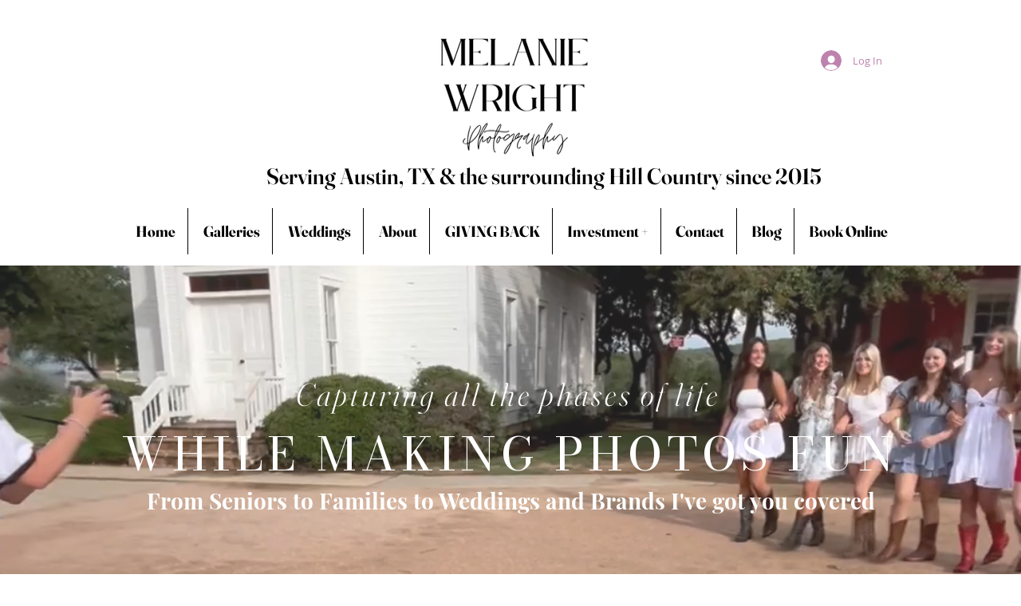

--- FILE ---
content_type: text/css; charset=utf-8
request_url: https://www.melanie-wright-photography.com/_serverless/pro-gallery-css-v4-server/layoutCss?ver=2&id=comp-l9edmqbp&items=3356_3687_5531%7C3395_5504_8256%7C3547_4953_7430%7C3219_4953_7430%7C3347_5504_8256%7C3165_360_480%7C3555_1625_1927%7C3386_3614_5414%7C3403_4596_6894%7C3511_3000_2250%7C3059_202_360%7C3282_3815_5715%7C3573_1448_2172%7C3603_4192_5240%7C3472_1536_2049%7C3493_2854_3568%7C3271_2752_4128&container=2931_1280_537_720&options=layoutParams_cropRatio:0.75%7ClayoutParams_structure_galleryRatio_value:0%7ClayoutParams_repeatingGroupTypes:%7ClayoutParams_gallerySpacing:0%7CgroupTypes:1%7CnumberOfImagesPerRow:3%7CcollageAmount:0.8%7CtextsVerticalPadding:0%7CtextsHorizontalPadding:0%7CcalculateTextBoxHeightMode:MANUAL%7CtargetItemSize:45%7CcubeRatio:0.75%7CexternalInfoHeight:0%7CexternalInfoWidth:0%7CisRTL:false%7CisVertical:false%7CminItemSize:120%7CgroupSize:1%7CchooseBestGroup:true%7CcubeImages:true%7CcubeType:fill%7CsmartCrop:false%7CcollageDensity:1%7CimageMargin:10%7ChasThumbnails:false%7CgalleryThumbnailsAlignment:bottom%7CgridStyle:1%7CtitlePlacement:SHOW_ON_HOVER%7CarrowsSize:23%7CslideshowInfoSize:200%7CimageInfoType:NO_BACKGROUND%7CtextBoxHeight:0%7CscrollDirection:1%7CgalleryLayout:4%7CgallerySizeType:smart%7CgallerySize:45%7CcropOnlyFill:true%7CnumberOfImagesPerCol:1%7CgroupsPerStrip:0%7Cscatter:0%7CenableInfiniteScroll:true%7CthumbnailSpacings:5%7CarrowsPosition:0%7CthumbnailSize:120%7CcalculateTextBoxWidthMode:PERCENT%7CtextBoxWidthPercent:50%7CuseMaxDimensions:false%7CrotatingGroupTypes:%7CfixedColumns:0%7CrotatingCropRatios:%7CgallerySizePx:0%7CplaceGroupsLtr:false
body_size: 23
content:
#pro-gallery-comp-l9edmqbp .pro-gallery-parent-container{ width: 1280px !important; height: 537px !important; } #pro-gallery-comp-l9edmqbp [data-hook="item-container"][data-idx="0"].gallery-item-container{opacity: 1 !important;display: block !important;transition: opacity .2s ease !important;top: 0px !important;left: 0px !important;right: auto !important;height: 537px !important;width: 403px !important;} #pro-gallery-comp-l9edmqbp [data-hook="item-container"][data-idx="0"] .gallery-item-common-info-outer{height: 100% !important;} #pro-gallery-comp-l9edmqbp [data-hook="item-container"][data-idx="0"] .gallery-item-common-info{height: 100% !important;width: 100% !important;} #pro-gallery-comp-l9edmqbp [data-hook="item-container"][data-idx="0"] .gallery-item-wrapper{width: 403px !important;height: 537px !important;margin: 0 !important;} #pro-gallery-comp-l9edmqbp [data-hook="item-container"][data-idx="0"] .gallery-item-content{width: 403px !important;height: 537px !important;margin: 0px 0px !important;opacity: 1 !important;} #pro-gallery-comp-l9edmqbp [data-hook="item-container"][data-idx="0"] .gallery-item-hover{width: 403px !important;height: 537px !important;opacity: 1 !important;} #pro-gallery-comp-l9edmqbp [data-hook="item-container"][data-idx="0"] .item-hover-flex-container{width: 403px !important;height: 537px !important;margin: 0px 0px !important;opacity: 1 !important;} #pro-gallery-comp-l9edmqbp [data-hook="item-container"][data-idx="0"] .gallery-item-wrapper img{width: 100% !important;height: 100% !important;opacity: 1 !important;} #pro-gallery-comp-l9edmqbp [data-hook="item-container"][data-idx="1"].gallery-item-container{opacity: 1 !important;display: block !important;transition: opacity .2s ease !important;top: 0px !important;left: 413px !important;right: auto !important;height: 537px !important;width: 403px !important;} #pro-gallery-comp-l9edmqbp [data-hook="item-container"][data-idx="1"] .gallery-item-common-info-outer{height: 100% !important;} #pro-gallery-comp-l9edmqbp [data-hook="item-container"][data-idx="1"] .gallery-item-common-info{height: 100% !important;width: 100% !important;} #pro-gallery-comp-l9edmqbp [data-hook="item-container"][data-idx="1"] .gallery-item-wrapper{width: 403px !important;height: 537px !important;margin: 0 !important;} #pro-gallery-comp-l9edmqbp [data-hook="item-container"][data-idx="1"] .gallery-item-content{width: 403px !important;height: 537px !important;margin: 0px 0px !important;opacity: 1 !important;} #pro-gallery-comp-l9edmqbp [data-hook="item-container"][data-idx="1"] .gallery-item-hover{width: 403px !important;height: 537px !important;opacity: 1 !important;} #pro-gallery-comp-l9edmqbp [data-hook="item-container"][data-idx="1"] .item-hover-flex-container{width: 403px !important;height: 537px !important;margin: 0px 0px !important;opacity: 1 !important;} #pro-gallery-comp-l9edmqbp [data-hook="item-container"][data-idx="1"] .gallery-item-wrapper img{width: 100% !important;height: 100% !important;opacity: 1 !important;} #pro-gallery-comp-l9edmqbp [data-hook="item-container"][data-idx="2"].gallery-item-container{opacity: 1 !important;display: block !important;transition: opacity .2s ease !important;top: 0px !important;left: 826px !important;right: auto !important;height: 537px !important;width: 403px !important;} #pro-gallery-comp-l9edmqbp [data-hook="item-container"][data-idx="2"] .gallery-item-common-info-outer{height: 100% !important;} #pro-gallery-comp-l9edmqbp [data-hook="item-container"][data-idx="2"] .gallery-item-common-info{height: 100% !important;width: 100% !important;} #pro-gallery-comp-l9edmqbp [data-hook="item-container"][data-idx="2"] .gallery-item-wrapper{width: 403px !important;height: 537px !important;margin: 0 !important;} #pro-gallery-comp-l9edmqbp [data-hook="item-container"][data-idx="2"] .gallery-item-content{width: 403px !important;height: 537px !important;margin: 0px 0px !important;opacity: 1 !important;} #pro-gallery-comp-l9edmqbp [data-hook="item-container"][data-idx="2"] .gallery-item-hover{width: 403px !important;height: 537px !important;opacity: 1 !important;} #pro-gallery-comp-l9edmqbp [data-hook="item-container"][data-idx="2"] .item-hover-flex-container{width: 403px !important;height: 537px !important;margin: 0px 0px !important;opacity: 1 !important;} #pro-gallery-comp-l9edmqbp [data-hook="item-container"][data-idx="2"] .gallery-item-wrapper img{width: 100% !important;height: 100% !important;opacity: 1 !important;} #pro-gallery-comp-l9edmqbp [data-hook="item-container"][data-idx="3"]{display: none !important;} #pro-gallery-comp-l9edmqbp [data-hook="item-container"][data-idx="4"]{display: none !important;} #pro-gallery-comp-l9edmqbp [data-hook="item-container"][data-idx="5"]{display: none !important;} #pro-gallery-comp-l9edmqbp [data-hook="item-container"][data-idx="6"]{display: none !important;} #pro-gallery-comp-l9edmqbp [data-hook="item-container"][data-idx="7"]{display: none !important;} #pro-gallery-comp-l9edmqbp [data-hook="item-container"][data-idx="8"]{display: none !important;} #pro-gallery-comp-l9edmqbp [data-hook="item-container"][data-idx="9"]{display: none !important;} #pro-gallery-comp-l9edmqbp [data-hook="item-container"][data-idx="10"]{display: none !important;} #pro-gallery-comp-l9edmqbp [data-hook="item-container"][data-idx="11"]{display: none !important;} #pro-gallery-comp-l9edmqbp [data-hook="item-container"][data-idx="12"]{display: none !important;} #pro-gallery-comp-l9edmqbp [data-hook="item-container"][data-idx="13"]{display: none !important;} #pro-gallery-comp-l9edmqbp [data-hook="item-container"][data-idx="14"]{display: none !important;} #pro-gallery-comp-l9edmqbp [data-hook="item-container"][data-idx="15"]{display: none !important;} #pro-gallery-comp-l9edmqbp [data-hook="item-container"][data-idx="16"]{display: none !important;} #pro-gallery-comp-l9edmqbp .pro-gallery-prerender{height:537px !important;}#pro-gallery-comp-l9edmqbp {height:537px !important; width:1280px !important;}#pro-gallery-comp-l9edmqbp .pro-gallery-margin-container {height:537px !important;}#pro-gallery-comp-l9edmqbp .one-row:not(.thumbnails-gallery) {height:542px !important; width:1290px !important;}#pro-gallery-comp-l9edmqbp .one-row:not(.thumbnails-gallery) .gallery-horizontal-scroll {height:542px !important;}#pro-gallery-comp-l9edmqbp .pro-gallery-parent-container:not(.gallery-slideshow) [data-hook=group-view] .item-link-wrapper::before {height:542px !important; width:1290px !important;}#pro-gallery-comp-l9edmqbp .pro-gallery-parent-container {height:537px !important; width:1280px !important;}